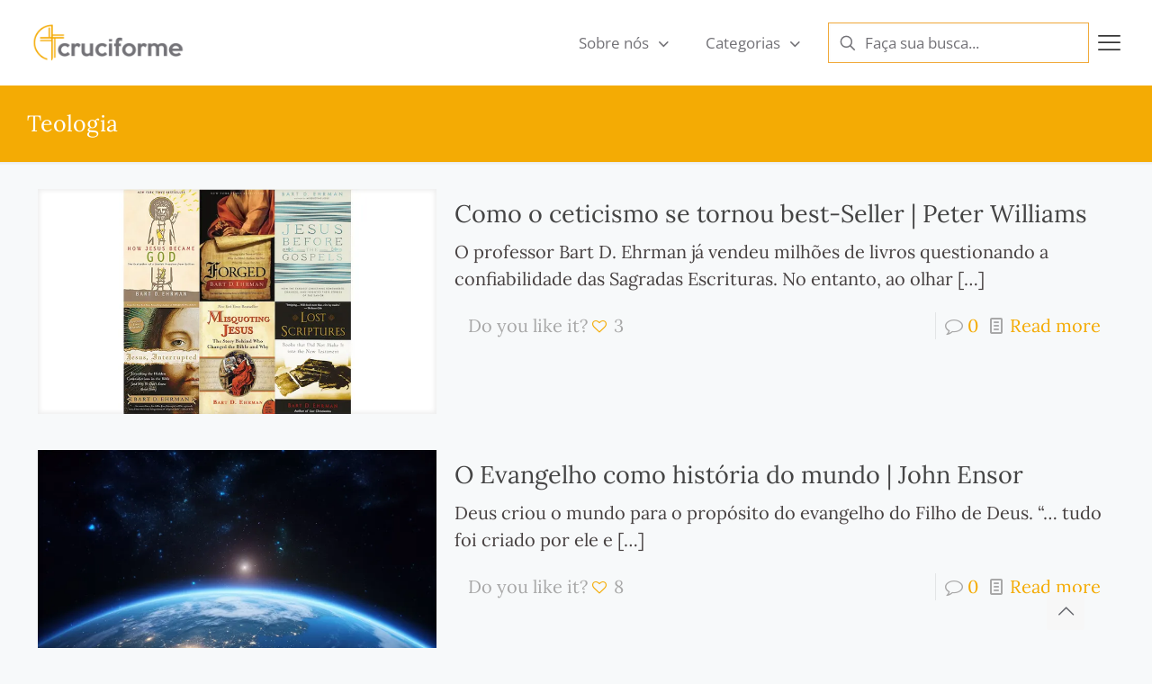

--- FILE ---
content_type: text/css
request_url: https://cruciforme.com.br/wp-content/plugins/sync-mautic/css/public.css?ver=1758900189
body_size: 926
content:
@media screen and (min-width: 1200px) {
  .newsletter-signup-responses {
    position: relative;
  }

  .newsletter-signup-responses .loading, .newsletter-signup-responses .success, .newsletter-signup-responses .error {
    position: absolute;
    left: 0;
    right: 0;
  }
}

.newsletter-signup-responses .loading, .newsletter-signup-responses .success, .newsletter-signup-responses .error {
  text-align: center;
  margin-bottom: 0;
}

.stacked-template .newsletter-signup-responses .loading, .stacked-template .newsletter-signup-responses .success, .stacked-template .newsletter-signup-responses .error {
  font-size: 14px;
}

.newsletter-signup-subscribe.loading {
  color: #333;
  display: inline-block;
  -webkit-mask: linear-gradient(-60deg,#000 30%,#0005,#000 70%) right/300% 100%;
  background-repeat: no-repeat;
  animation: shimmer 1s infinite;
}

@keyframes shimmer {
  100% {
    -webkit-mask-position:left
  }
}

--- FILE ---
content_type: application/javascript
request_url: https://cruciforme.com.br/wp-content/plugins/sync-mautic/js/public.js?ver=1758900189
body_size: 1758
content:
jQuery(document).ready(function ($) {

  let options = newsletter_signup_object;

  $(document).on("click", ".newsletter-signup-subscribe", function() {
    let $newsletterSignup = $(this).closest(".newsletter-signup");

    let email = $newsletterSignup.find(".email").val();
    let tag   = $newsletterSignup.find(".tag").val();
    let data  = {};

    if (email) {
      data.email = email;
    }

    if (tag) {
      data.tag = tag;
    }

    $newsletterSignup.find(".newsletter-signup-responses p.success").text('');
    $newsletterSignup.find(".newsletter-signup-responses p.error").text('');
    $newsletterSignup.find(".newsletter-signup-subscribe").addClass('loading');

    $.ajax({
      type: "POST",
      url: options.site_url + "/wp-json/sync-mautic/v1/add-lead/",
      contentType: 'application/json',
      data: JSON.stringify(data),
      success: function (response) {
        $newsletterSignup.find(".newsletter-signup-subscribe").removeClass('loading');
        $newsletterSignup.find(".newsletter-signup-responses p.success").text("Thank you for signing up!");
      },
      error: function (xhr, textStatus, errorThrown) {
        if (xhr.responseText) {
          var errorResponse = JSON.parse(xhr.responseText);
          console.error('Response Error:', errorResponse.data);
          $newsletterSignup.find(".newsletter-signup-subscribe").removeClass('loading');
          $newsletterSignup.find(".newsletter-signup-responses p.error").text(errorResponse.data)
          
        } else {
          $newsletterSignup.find(".newsletter-signup-subscribe").removeClass('loading');
          $newsletterSignup.find(".newsletter-signup-responses p.error").text("A server error has occured")
        }
      }
    });
  });
  
});